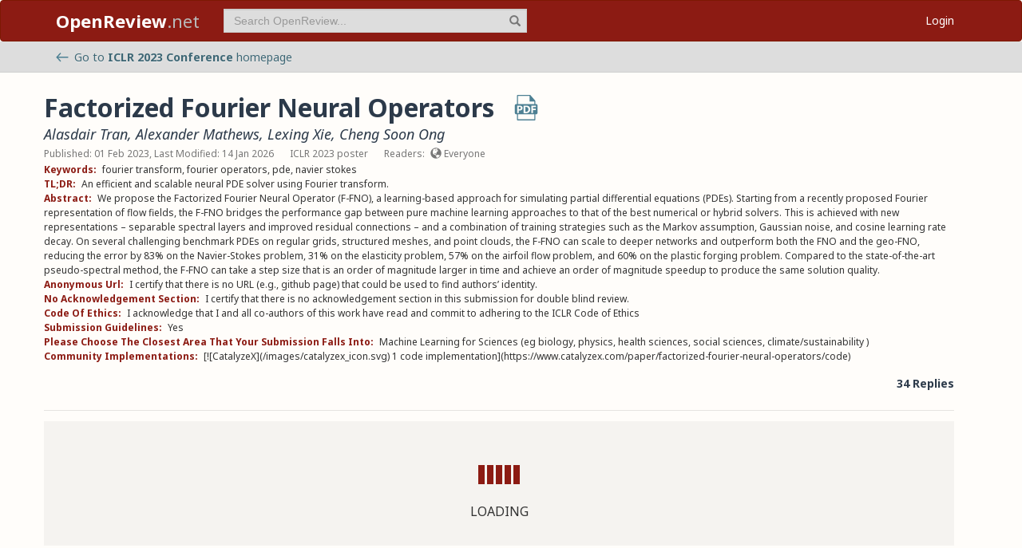

--- FILE ---
content_type: text/css
request_url: https://openreview.net/_next/static/css/c66b095ef046bd14.css
body_size: 325
content:
.DatePickerWidget_datePickerContainer__Nvwww{max-width:100%;display:flex;flex-direction:column}@media only screen and (min-width:1200px){.DatePickerWidget_datePickerContainer__Nvwww{max-width:80%;flex-direction:row}}.DatePickerWidget_datePickerContainer__Nvwww .rc-picker-input>input{font-family:Helvetica Neue,Helvetica,Arial,sans-serif;font-size:.875rem;height:30px}.DatePickerWidget_datePickerContainer__Nvwww .rc-picker-clear{top:0}.DatePickerWidget_timeZonePicker__nFwFe{margin-top:.25rem;display:flex;width:100%;max-width:420px}@media only screen and (min-width:1200px){.DatePickerWidget_timeZonePicker__nFwFe{margin-top:0}}.DatePickerWidget_timeZonePicker__nFwFe .DatePickerWidget_timeZoneDropdown___0Dy1{width:100%}.DatePickerWidget_invalidValue__kQilh .rc-picker-input{border-color:#8c1b13}